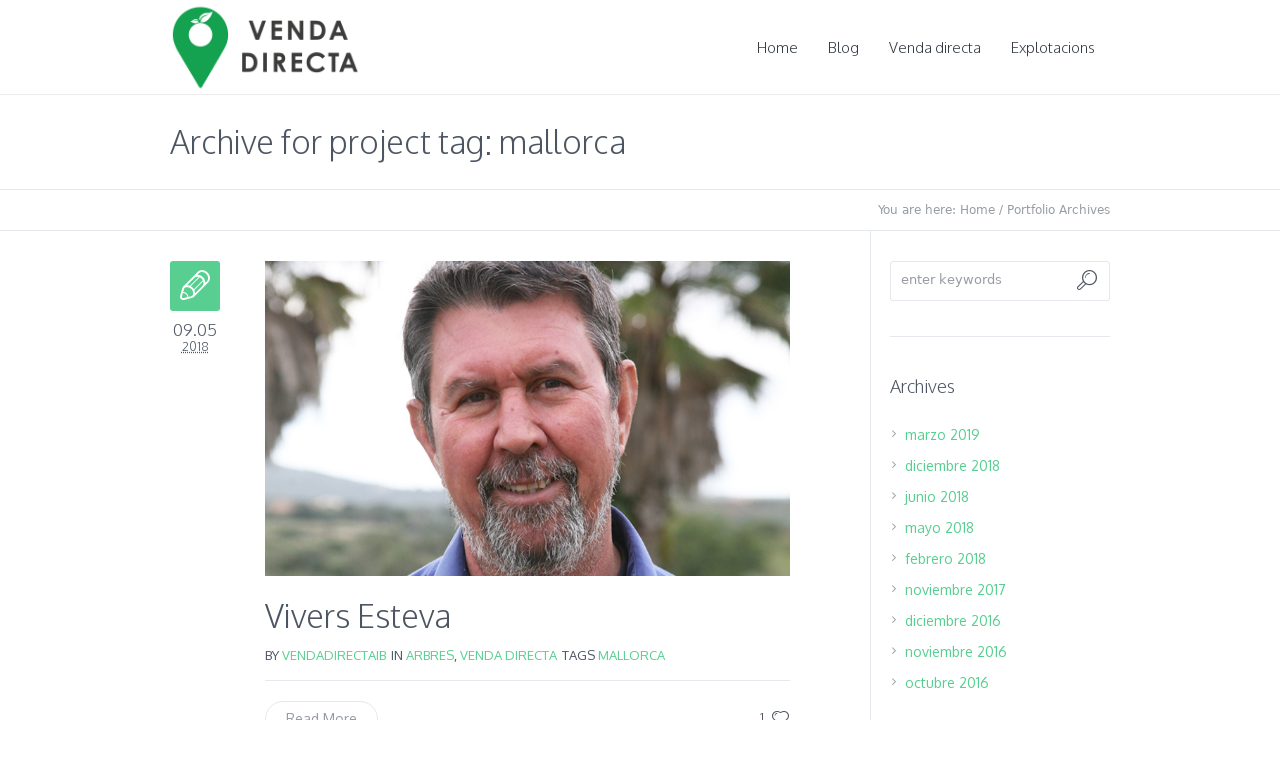

--- FILE ---
content_type: text/html; charset=UTF-8
request_url: http://vendadirecta.com/pj-tags/mallorca
body_size: 10252
content:
<!DOCTYPE html>
<!--[if IE 8]>
<html class="ie ie8" lang="es" prefix="og: http://ogp.me/ns#">
<![endif]-->
<!--[if !(IE 8)]><!-->
<html lang="es" prefix="og: http://ogp.me/ns#" class="cmsms_html">
<!--<![endif]-->
<head>
<meta charset="UTF-8" />
<meta name="viewport" content="width=device-width, initial-scale=1, maximum-scale=1" />
<link rel="shortcut icon" href="http://vendadirecta.com/wp-content/uploads/2016/10/favicon_venda_directa.png" type="image/x-icon" />
<link rel="profile" href="http://gmpg.org/xfn/11" />
<link rel="pingback" href="http://vendadirecta.com/xmlrpc.php" />

<title>mallorca archivos - Venda Directa</title>

<!-- This site is optimized with the Yoast SEO plugin v5.5.1 - https://yoast.com/wordpress/plugins/seo/ -->
<link rel="canonical" href="http://vendadirecta.com/pj-tags/mallorca" />
<link rel="next" href="http://vendadirecta.com/pj-tags/mallorca/page/2" />
<meta property="og:locale" content="es_ES" />
<meta property="og:type" content="object" />
<meta property="og:title" content="mallorca archivos - Venda Directa" />
<meta property="og:url" content="http://vendadirecta.com/pj-tags/mallorca" />
<meta property="og:site_name" content="Venda Directa" />
<meta name="twitter:card" content="summary" />
<meta name="twitter:title" content="mallorca archivos - Venda Directa" />
<script type='application/ld+json'>{"@context":"http:\/\/schema.org","@type":"WebSite","@id":"#website","url":"http:\/\/vendadirecta.com\/","name":"Venda Directa","potentialAction":{"@type":"SearchAction","target":"http:\/\/vendadirecta.com\/?s={search_term_string}","query-input":"required name=search_term_string"}}</script>
<!-- / Yoast SEO plugin. -->

<link rel='dns-prefetch' href='//fonts.googleapis.com' />
<link rel='dns-prefetch' href='//s.w.org' />
<link rel="alternate" type="application/rss+xml" title="Venda Directa &raquo; Feed" href="http://vendadirecta.com/feed" />
<link rel="alternate" type="application/rss+xml" title="Venda Directa &raquo; RSS de los comentarios" href="http://vendadirecta.com/comments/feed" />
<link rel="alternate" type="text/calendar" title="Venda Directa &raquo; iCal Feed" href="http://vendadirecta.com/events/?ical=1" />
<link rel="alternate" type="application/rss+xml" title="Venda Directa &raquo; mallorca Project Tags Feed" href="http://vendadirecta.com/pj-tags/mallorca/feed" />
		<script type="text/javascript">
			window._wpemojiSettings = {"baseUrl":"https:\/\/s.w.org\/images\/core\/emoji\/11\/72x72\/","ext":".png","svgUrl":"https:\/\/s.w.org\/images\/core\/emoji\/11\/svg\/","svgExt":".svg","source":{"concatemoji":"http:\/\/vendadirecta.com\/wp-includes\/js\/wp-emoji-release.min.js?ver=4.9.15"}};
			!function(a,b,c){function d(a,b){var c=String.fromCharCode;l.clearRect(0,0,k.width,k.height),l.fillText(c.apply(this,a),0,0);var d=k.toDataURL();l.clearRect(0,0,k.width,k.height),l.fillText(c.apply(this,b),0,0);var e=k.toDataURL();return d===e}function e(a){var b;if(!l||!l.fillText)return!1;switch(l.textBaseline="top",l.font="600 32px Arial",a){case"flag":return!(b=d([55356,56826,55356,56819],[55356,56826,8203,55356,56819]))&&(b=d([55356,57332,56128,56423,56128,56418,56128,56421,56128,56430,56128,56423,56128,56447],[55356,57332,8203,56128,56423,8203,56128,56418,8203,56128,56421,8203,56128,56430,8203,56128,56423,8203,56128,56447]),!b);case"emoji":return b=d([55358,56760,9792,65039],[55358,56760,8203,9792,65039]),!b}return!1}function f(a){var c=b.createElement("script");c.src=a,c.defer=c.type="text/javascript",b.getElementsByTagName("head")[0].appendChild(c)}var g,h,i,j,k=b.createElement("canvas"),l=k.getContext&&k.getContext("2d");for(j=Array("flag","emoji"),c.supports={everything:!0,everythingExceptFlag:!0},i=0;i<j.length;i++)c.supports[j[i]]=e(j[i]),c.supports.everything=c.supports.everything&&c.supports[j[i]],"flag"!==j[i]&&(c.supports.everythingExceptFlag=c.supports.everythingExceptFlag&&c.supports[j[i]]);c.supports.everythingExceptFlag=c.supports.everythingExceptFlag&&!c.supports.flag,c.DOMReady=!1,c.readyCallback=function(){c.DOMReady=!0},c.supports.everything||(h=function(){c.readyCallback()},b.addEventListener?(b.addEventListener("DOMContentLoaded",h,!1),a.addEventListener("load",h,!1)):(a.attachEvent("onload",h),b.attachEvent("onreadystatechange",function(){"complete"===b.readyState&&c.readyCallback()})),g=c.source||{},g.concatemoji?f(g.concatemoji):g.wpemoji&&g.twemoji&&(f(g.twemoji),f(g.wpemoji)))}(window,document,window._wpemojiSettings);
		</script>
		<style type="text/css">
img.wp-smiley,
img.emoji {
	display: inline !important;
	border: none !important;
	box-shadow: none !important;
	height: 1em !important;
	width: 1em !important;
	margin: 0 .07em !important;
	vertical-align: -0.1em !important;
	background: none !important;
	padding: 0 !important;
}
</style>
<link rel='stylesheet' id='gtranslate-style-css'  href='http://vendadirecta.com/wp-content/plugins/gtranslate/gtranslate-style16.css?ver=4.9.15' type='text/css' media='all' />
<link rel='stylesheet' id='tribe-common-skeleton-style-css'  href='http://vendadirecta.com/wp-content/plugins/the-events-calendar/common/src/resources/css/common-skeleton.min.css?ver=4.12.7' type='text/css' media='all' />
<link rel='stylesheet' id='tribe-tooltip-css'  href='http://vendadirecta.com/wp-content/plugins/the-events-calendar/common/src/resources/css/tooltip.min.css?ver=4.12.7' type='text/css' media='all' />
<link rel='stylesheet' id='layerslider-css'  href='http://vendadirecta.com/wp-content/plugins/LayerSlider/static/css/layerslider.css?ver=5.6.5' type='text/css' media='all' />
<link rel='stylesheet' id='ls-google-fonts-css'  href='http://fonts.googleapis.com/css?family=Lato:100,300,regular,700,900%7COpen+Sans:300%7CIndie+Flower:regular%7COswald:300,regular,700&#038;subset=latin%2Clatin-ext' type='text/css' media='all' />
<link rel='stylesheet' id='contact-form-7-css'  href='http://vendadirecta.com/wp-content/plugins/contact-form-7/includes/css/styles.css?ver=4.9' type='text/css' media='all' />
<link rel='stylesheet' id='rs-plugin-settings-css'  href='http://vendadirecta.com/wp-content/plugins/revslider/public/assets/css/settings.css?ver=5.2.5' type='text/css' media='all' />
<style id='rs-plugin-settings-inline-css' type='text/css'>
#rs-demo-id {}
</style>
<link rel='stylesheet' id='theme-style-css'  href='http://vendadirecta.com/wp-content/themes/econature/style.css?ver=1.0.0' type='text/css' media='screen, print' />
<link rel='stylesheet' id='theme-adapt-css'  href='http://vendadirecta.com/wp-content/themes/econature/css/adaptive.css?ver=1.0.0' type='text/css' media='screen, print' />
<link rel='stylesheet' id='theme-retina-css'  href='http://vendadirecta.com/wp-content/themes/econature/css/retina.css?ver=1.0.0' type='text/css' media='screen' />
<link rel='stylesheet' id='ilightbox-css'  href='http://vendadirecta.com/wp-content/themes/econature/css/ilightbox.css?ver=2.2.0' type='text/css' media='screen' />
<link rel='stylesheet' id='ilightbox-skin-dark-css'  href='http://vendadirecta.com/wp-content/themes/econature/css/ilightbox-skins/dark-skin.css?ver=2.2.0' type='text/css' media='screen' />
<link rel='stylesheet' id='theme-cmsms-events-style-css'  href='http://vendadirecta.com/wp-content/themes/econature/css/cmsms-events-style.css?ver=1.0.0' type='text/css' media='screen' />
<link rel='stylesheet' id='theme-cmsms-events-adaptive-css'  href='http://vendadirecta.com/wp-content/themes/econature/css/cmsms-events-adaptive.css?ver=1.0.0' type='text/css' media='screen' />
<link rel='stylesheet' id='theme-fonts-schemes-css'  href='http://vendadirecta.com/wp-content/uploads/cmsms_styles/econature.css?ver=1.0.0' type='text/css' media='screen' />
<link rel='stylesheet' id='theme-icons-css'  href='http://vendadirecta.com/wp-content/themes/econature/css/fontello.css?ver=1.0.0' type='text/css' media='screen' />
<link rel='stylesheet' id='animate-css'  href='http://vendadirecta.com/wp-content/themes/econature/css/animate.css?ver=1.0.0' type='text/css' media='screen' />
<!--[if lt IE 9]>
<link rel='stylesheet' id='theme-ie-css'  href='http://vendadirecta.com/wp-content/themes/econature/css/ie.css?ver=1.0.0' type='text/css' media='screen' />
<![endif]-->
<link rel='stylesheet' id='cmsms-google-fonts-css'  href='//fonts.googleapis.com/css?family=Oxygen%3A300%2C400%2C700&#038;ver=4.9.15' type='text/css' media='all' />
<script type='text/javascript' src='http://vendadirecta.com/wp-includes/js/jquery/jquery.js?ver=1.12.4'></script>
<script type='text/javascript' src='http://vendadirecta.com/wp-includes/js/jquery/jquery-migrate.min.js?ver=1.4.1'></script>
<script type='text/javascript' src='http://vendadirecta.com/wp-content/plugins/LayerSlider/static/js/greensock.js?ver=1.11.8'></script>
<script type='text/javascript'>
/* <![CDATA[ */
var LS_Meta = {"v":"5.6.5"};
/* ]]> */
</script>
<script type='text/javascript' src='http://vendadirecta.com/wp-content/plugins/LayerSlider/static/js/layerslider.kreaturamedia.jquery.js?ver=5.6.5'></script>
<script type='text/javascript' src='http://vendadirecta.com/wp-content/plugins/LayerSlider/static/js/layerslider.transitions.js?ver=5.6.5'></script>
<script type='text/javascript' src='http://vendadirecta.com/wp-content/plugins/revslider/public/assets/js/jquery.themepunch.tools.min.js?ver=5.2.5'></script>
<script type='text/javascript' src='http://vendadirecta.com/wp-content/plugins/revslider/public/assets/js/jquery.themepunch.revolution.min.js?ver=5.2.5'></script>
<script type='text/javascript' src='http://vendadirecta.com/wp-content/themes/econature/js/jsLibraries.min.js?ver=1.0.0'></script>
<script type='text/javascript' src='http://vendadirecta.com/wp-content/themes/econature/js/jquery.iLightBox.min.js?ver=2.2.0'></script>
<link rel='https://api.w.org/' href='http://vendadirecta.com/wp-json/' />
<link rel="EditURI" type="application/rsd+xml" title="RSD" href="http://vendadirecta.com/xmlrpc.php?rsd" />
<link rel="wlwmanifest" type="application/wlwmanifest+xml" href="http://vendadirecta.com/wp-includes/wlwmanifest.xml" /> 
<meta name="generator" content="WordPress 4.9.15" />
<meta name="tec-api-version" content="v1"><meta name="tec-api-origin" content="http://vendadirecta.com"><link rel="https://theeventscalendar.com/" href="http://vendadirecta.com/wp-json/tribe/events/v1/" />
<script>
  (function(i,s,o,g,r,a,m){i['GoogleAnalyticsObject']=r;i[r]=i[r]||function(){
  (i[r].q=i[r].q||[]).push(arguments)},i[r].l=1*new Date();a=s.createElement(o),
  m=s.getElementsByTagName(o)[0];a.async=1;a.src=g;m.parentNode.insertBefore(a,m)
  })(window,document,'script','https://www.google-analytics.com/analytics.js','ga');

  ga('create', 'UA-85636653-1', 'auto');
  ga('send', 'pageview');

</script>
<style type="text/css">
	.header_top,
	.header_top_outer,
	.header_top_inner, 
	.header_top_aligner {
		height : 35px;
	}
	
	.header_mid,
	.header_mid_outer,
	.header_mid .header_mid_inner .search_wrap_inner,
	.header_mid .header_mid_inner .slogan_wrap_inner,
	.header_mid .header_mid_inner .social_wrap_inner,
	.header_mid .header_mid_inner nav > div > ul,
	.header_mid .header_mid_inner nav > div > ul > li,
	.header_mid .header_mid_inner nav > div > ul > li > a,
	.header_mid .header_mid_inner nav > div > ul > li > a > span.nav_bg_clr,
	.header_mid .header_mid_inner .logo,
	.header_mid .header_mid_inner .resp_nav_wrap_inner {
		height : 95px;
	}
	
	.header_bot,
	.header_bot_outer,
	.header_bot .header_bot_inner nav > div > ul,
	.header_bot .header_bot_inner nav > div > ul > li,
	.header_bot .header_bot_inner nav > div > ul > li > a {
		height : 45px;
	}
	
	#page.fixed_header #middle {
		padding-top : 95px;
	}
	
	#page.fixed_header.enable_header_top #middle {
		padding-top : 130px;
	}
	
	#page.fixed_header.enable_header_bottom #middle {
		padding-top : 140px;
	}
	
	#page.fixed_header.enable_header_top.enable_header_bottom #middle {
		padding-top : 175px;
	}
	
	@media only screen and (max-width: 1024px) {
		.header_top,
		.header_top_outer,
		.header_top_inner,
		.header_top_aligner,
		.header_mid,
		.header_mid_outer,
		.header_mid .header_mid_inner nav > div > ul,
		.header_mid .header_mid_inner nav > div > ul > li,
		.header_mid .header_mid_inner nav > div > ul > li > a,
		.header_mid .header_mid_inner nav > div > ul > li > a > span.nav_bg_clr,
		.header_bot,
		.header_bot_outer,
		.header_bot .header_bot_inner nav > div > ul,
		.header_bot .header_bot_inner nav > div > ul > li,
		.header_bot .header_bot_inner nav > div > ul > li > a {
			height : auto;
		}
		
		#page.fixed_header #middle,
		#page.fixed_header.enable_header_top #middle,
		#page.fixed_header.enable_header_bottom #middle,
		#page.fixed_header.enable_header_top.enable_header_bottom #middle {
			padding-top : 0px !important;
		}
	}

	#footer.cmsms_footer_default .footer_inner {
		min-height:450px;
	}
	
	.fixed_footer #main {
		margin-bottom:450px;
	}
</style><meta name="generator" content="Powered by Slider Revolution 5.2.5 - responsive, Mobile-Friendly Slider Plugin for WordPress with comfortable drag and drop interface." />
<link rel="icon" href="http://vendadirecta.com/wp-content/uploads/2020/09/cropped-IMG_2312-2-32x32.jpg" sizes="32x32" />
<link rel="icon" href="http://vendadirecta.com/wp-content/uploads/2020/09/cropped-IMG_2312-2-192x192.jpg" sizes="192x192" />
<link rel="apple-touch-icon-precomposed" href="http://vendadirecta.com/wp-content/uploads/2020/09/cropped-IMG_2312-2-180x180.jpg" />
<meta name="msapplication-TileImage" content="http://vendadirecta.com/wp-content/uploads/2020/09/cropped-IMG_2312-2-270x270.jpg" />
</head>
<body class="archive tax-pj-tags term-mallorca term-25 tribe-no-js">
	
<!-- _________________________ Start Page _________________________ -->
<section id="page" class="chrome_only cmsms_liquid fixed_header hfeed site">


<!-- _________________________ Start Main _________________________ -->
<div id="main">
	
<!-- _________________________ Start Header _________________________ -->
<header id="header">
		<div class="header_mid" data-height="95">
		<div class="header_mid_outer">
			<div class="header_mid_inner">
						
			<div class="logo_wrap">
<style type="text/css">
	.header_mid .header_mid_inner .logo_wrap {
		width : 190px;
	}
</style>
<a href="http://vendadirecta.com/" title="Venda Directa" class="logo">
	<img src="http://vendadirecta.com/wp-content/uploads/2016/10/logo_venda_directa.png" alt="Venda Directa" />
<style type="text/css">
	.header_mid_inner .logo .logo_retina {
		width : 200px;
	}
</style>
<img class="logo_retina" src="http://vendadirecta.com/wp-content/uploads/2016/10/logo_venda_directa.png" alt="Venda Directa" width="200" height="100" /></a>
</div>
			
							<div class="resp_nav_wrap">
					<div class="resp_nav_wrap_inner">
						<div class="resp_nav_content">
							<a class="responsive_nav cmsms-icon-menu-2" href="javascript:void(0);"></a>
						</div>
					</div>
				</div>
				
				<!-- _________________________ Start Navigation _________________________ -->
				<nav role="navigation">
					<div class="menu-main-container"><ul id="navigation" class="navigation"><li id="menu-item-3162" class="menu-item menu-item-type-post_type menu-item-object-page menu-item-home menu-item-3162"><a href="http://vendadirecta.com/"><span class="nav_bg_clr"></span><span>Home</span></a></li>
<li id="menu-item-3161" class="menu-item menu-item-type-post_type menu-item-object-page menu-item-3161"><a href="http://vendadirecta.com/blog-2"><span class="nav_bg_clr"></span><span>Blog</span></a></li>
<li id="menu-item-3164" class="menu-item menu-item-type-post_type menu-item-object-page menu-item-3164"><a href="http://vendadirecta.com/venda-directa"><span class="nav_bg_clr"></span><span>Venda directa</span></a></li>
<li id="menu-item-3165" class="menu-item menu-item-type-post_type menu-item-object-page menu-item-3165"><a href="http://vendadirecta.com/portfolio-2"><span class="nav_bg_clr"></span><span>Explotacions</span></a></li>
</ul></div>					<div class="cl"></div>
				</nav>
				<!-- _________________________ Finish Navigation _________________________ -->
						</div>
		</div>
	</div>
</header>
<!-- _________________________ Finish Header _________________________ -->

	
<!-- _________________________ Start Middle _________________________ -->
<section id="middle">
<style type="text/css">.headline_color {
				background-color:#000000;
				opacity:0;
			}
			.headline_aligner {
				min-height:70px;
			}
		</style>
		<div class="headline cmsms_color_scheme_default">
			<div class="headline_outer">
				<div class="headline_color"></div>
				<div class="headline_inner align_left">
					<div class="headline_aligner"></div><div class="headline_text"><h1 class="entry-title">Archive for <span class="low_case"">Project Tag</span>: mallorca</h1></div>
				</div>
			</div>
		</div><div class="cmsms_breadcrumbs"><div class="cmsms_breadcrumbs_inner align_right"><span>You are here: </span>
		<a href="http://vendadirecta.com" class="cms_home">Home</a>
	<span class="breadcrumbs_sep"> / </span>
	<span>Portfolio Archives</span></div></div><div class="middle_inner">
<section class="content_wrap r_sidebar">

<!--_________________________ Start Content _________________________ -->
<div class="content entry" role="main">
	<div class="blog">
			<article id="post-3671" class="post cmsms_default_type post-3671 project type-project status-publish format-standard has-post-thumbnail hentry pj-categs-arbres pj-categs-venda-directa pj-tags-mallorca">
				<div class="cmsms_post_info entry-meta">
					<span class="cmsms_post_format_img cmsms-icon-pencil-7"></span>
					<abbr class="published cmsms_post_date" title="mayo 9, 2018"><span class="cmsms_day_mon">09.05</span><span class="cmsms_year">2018</span></abbr>				</div>
				<div class="cmsms_post_cont">
				<figure><a href="http://vendadirecta.com/project/vivers-esteva" title="Vivers Esteva" class="cmsms_img_link preloader"><img width="746" height="419" src="http://vendadirecta.com/wp-content/uploads/2018/05/vivers_esteve_venda_directa.jpg" class="full-width wp-post-image" alt="Vivers Esteva" title="Vivers Esteva" srcset="http://vendadirecta.com/wp-content/uploads/2018/05/vivers_esteve_venda_directa.jpg 746w, http://vendadirecta.com/wp-content/uploads/2018/05/vivers_esteve_venda_directa-300x168.jpg 300w, http://vendadirecta.com/wp-content/uploads/2018/05/vivers_esteve_venda_directa-580x326.jpg 580w" sizes="(max-width: 746px) 100vw, 746px" /></a></figure><header class="cmsms_post_header entry-header"><h1 class="cmsms_post_title entry-title"><a href="http://vendadirecta.com/project/vivers-esteva">Vivers Esteva</a></h1></header><div class="cmsms_post_cont_info entry-meta"><span class="cmsms_post_user_name">By <a href="http://vendadirecta.com/author/vendadirectaib" rel="author" title="Posts by vendadirectaib">vendadirectaib</a></span><span class="cmsms_post_category">In <a href="http://vendadirecta.com/pj-categs/arbres" rel="tag">Arbres</a>, <a href="http://vendadirecta.com/pj-categs/venda-directa" rel="tag">venda directa</a></span><span class="cmsms_post_tags">Tags <a href="http://vendadirecta.com/pj-tags/mallorca" rel="tag">mallorca</a></span></div><div class="cmsms_post_content entry-content">
</div>
<footer class="cmsms_post_footer entry-meta"><div class="cmsms_post_meta_info"><a href="#" onclick="cmsmsLike(3671); return false;" id="cmsmsLike-3671" class="cmsmsLike cmsms-icon-heart-7"><span>1</span></a></div><a class="button cmsms_post_read_more" href="http://vendadirecta.com/project/vivers-esteva">Read More</a></footer>				</div>
			</article>
						<article id="post-3667" class="post cmsms_default_type post-3667 project type-project status-publish format-standard has-post-thumbnail hentry pj-categs-fruita pj-categs-mel pj-categs-oli pj-categs-ous pj-categs-venda-directa pj-tags-mallorca">
				<div class="cmsms_post_info entry-meta">
					<span class="cmsms_post_format_img cmsms-icon-pencil-7"></span>
					<abbr class="published cmsms_post_date" title="mayo 9, 2018"><span class="cmsms_day_mon">09.05</span><span class="cmsms_year">2018</span></abbr>				</div>
				<div class="cmsms_post_cont">
				<figure><a href="http://vendadirecta.com/project/treballs-agricoles-i-ramaders" title="Treballs agrícoles i ramaders" class="cmsms_img_link preloader"><img width="746" height="419" src="http://vendadirecta.com/wp-content/uploads/2018/05/treballs_agricoles_venda_directa.jpg" class="full-width wp-post-image" alt="Treballs agrícoles i ramaders" title="Treballs agrícoles i ramaders" srcset="http://vendadirecta.com/wp-content/uploads/2018/05/treballs_agricoles_venda_directa.jpg 746w, http://vendadirecta.com/wp-content/uploads/2018/05/treballs_agricoles_venda_directa-300x168.jpg 300w, http://vendadirecta.com/wp-content/uploads/2018/05/treballs_agricoles_venda_directa-580x326.jpg 580w" sizes="(max-width: 746px) 100vw, 746px" /></a></figure><header class="cmsms_post_header entry-header"><h1 class="cmsms_post_title entry-title"><a href="http://vendadirecta.com/project/treballs-agricoles-i-ramaders">Treballs agrícoles i ramaders</a></h1></header><div class="cmsms_post_cont_info entry-meta"><span class="cmsms_post_user_name">By <a href="http://vendadirecta.com/author/vendadirectaib" rel="author" title="Posts by vendadirectaib">vendadirectaib</a></span><span class="cmsms_post_category">In <a href="http://vendadirecta.com/pj-categs/fruita" rel="tag">Fruita</a>, <a href="http://vendadirecta.com/pj-categs/mel" rel="tag">Mel</a>, <a href="http://vendadirecta.com/pj-categs/oli" rel="tag">Oli</a>, <a href="http://vendadirecta.com/pj-categs/ous" rel="tag">Ous</a>, <a href="http://vendadirecta.com/pj-categs/venda-directa" rel="tag">venda directa</a></span><span class="cmsms_post_tags">Tags <a href="http://vendadirecta.com/pj-tags/mallorca" rel="tag">mallorca</a></span></div><div class="cmsms_post_content entry-content">
</div>
<footer class="cmsms_post_footer entry-meta"><div class="cmsms_post_meta_info"><a href="#" onclick="cmsmsLike(3667); return false;" id="cmsmsLike-3667" class="cmsmsLike cmsms-icon-heart-7"><span>3</span></a></div><a class="button cmsms_post_read_more" href="http://vendadirecta.com/project/treballs-agricoles-i-ramaders">Read More</a></footer>				</div>
			</article>
						<article id="post-3663" class="post cmsms_default_type post-3663 project type-project status-publish format-standard has-post-thumbnail hentry pj-categs-mel pj-categs-venda-directa pj-tags-mallorca">
				<div class="cmsms_post_info entry-meta">
					<span class="cmsms_post_format_img cmsms-icon-pencil-7"></span>
					<abbr class="published cmsms_post_date" title="mayo 9, 2018"><span class="cmsms_day_mon">09.05</span><span class="cmsms_year">2018</span></abbr>				</div>
				<div class="cmsms_post_cont">
				<figure><a href="http://vendadirecta.com/project/son-frare" title="Son Frare" class="cmsms_img_link preloader"><img width="746" height="419" src="http://vendadirecta.com/wp-content/uploads/2018/05/frare_venda_directa.jpg" class="full-width wp-post-image" alt="Son Frare" title="Son Frare" srcset="http://vendadirecta.com/wp-content/uploads/2018/05/frare_venda_directa.jpg 746w, http://vendadirecta.com/wp-content/uploads/2018/05/frare_venda_directa-300x168.jpg 300w, http://vendadirecta.com/wp-content/uploads/2018/05/frare_venda_directa-580x326.jpg 580w" sizes="(max-width: 746px) 100vw, 746px" /></a></figure><header class="cmsms_post_header entry-header"><h1 class="cmsms_post_title entry-title"><a href="http://vendadirecta.com/project/son-frare">Son Frare</a></h1></header><div class="cmsms_post_cont_info entry-meta"><span class="cmsms_post_user_name">By <a href="http://vendadirecta.com/author/vendadirectaib" rel="author" title="Posts by vendadirectaib">vendadirectaib</a></span><span class="cmsms_post_category">In <a href="http://vendadirecta.com/pj-categs/mel" rel="tag">Mel</a>, <a href="http://vendadirecta.com/pj-categs/venda-directa" rel="tag">venda directa</a></span><span class="cmsms_post_tags">Tags <a href="http://vendadirecta.com/pj-tags/mallorca" rel="tag">mallorca</a></span></div><div class="cmsms_post_content entry-content">
</div>
<footer class="cmsms_post_footer entry-meta"><div class="cmsms_post_meta_info"><a href="#" onclick="cmsmsLike(3663); return false;" id="cmsmsLike-3663" class="cmsmsLike cmsms-icon-heart-7"><span>1</span></a></div><a class="button cmsms_post_read_more" href="http://vendadirecta.com/project/son-frare">Read More</a></footer>				</div>
			</article>
						<article id="post-3658" class="post cmsms_default_type post-3658 project type-project status-publish format-standard has-post-thumbnail hentry pj-categs-fruita pj-categs-venda-directa pj-tags-mallorca">
				<div class="cmsms_post_info entry-meta">
					<span class="cmsms_post_format_img cmsms-icon-pencil-7"></span>
					<abbr class="published cmsms_post_date" title="mayo 9, 2018"><span class="cmsms_day_mon">09.05</span><span class="cmsms_year">2018</span></abbr>				</div>
				<div class="cmsms_post_cont">
				<figure><a href="http://vendadirecta.com/project/silvia-pons-vanrell" title="Silvia Pons Vanrell" class="cmsms_img_link preloader"><img width="746" height="419" src="http://vendadirecta.com/wp-content/uploads/2018/05/silvia_pons_venda_directa.jpg" class="full-width wp-post-image" alt="Silvia Pons Vanrell" title="Silvia Pons Vanrell" srcset="http://vendadirecta.com/wp-content/uploads/2018/05/silvia_pons_venda_directa.jpg 746w, http://vendadirecta.com/wp-content/uploads/2018/05/silvia_pons_venda_directa-300x168.jpg 300w, http://vendadirecta.com/wp-content/uploads/2018/05/silvia_pons_venda_directa-580x326.jpg 580w" sizes="(max-width: 746px) 100vw, 746px" /></a></figure><header class="cmsms_post_header entry-header"><h1 class="cmsms_post_title entry-title"><a href="http://vendadirecta.com/project/silvia-pons-vanrell">Silvia Pons Vanrell</a></h1></header><div class="cmsms_post_cont_info entry-meta"><span class="cmsms_post_user_name">By <a href="http://vendadirecta.com/author/vendadirectaib" rel="author" title="Posts by vendadirectaib">vendadirectaib</a></span><span class="cmsms_post_category">In <a href="http://vendadirecta.com/pj-categs/fruita" rel="tag">Fruita</a>, <a href="http://vendadirecta.com/pj-categs/venda-directa" rel="tag">venda directa</a></span><span class="cmsms_post_tags">Tags <a href="http://vendadirecta.com/pj-tags/mallorca" rel="tag">mallorca</a></span></div><div class="cmsms_post_content entry-content">
</div>
<footer class="cmsms_post_footer entry-meta"><div class="cmsms_post_meta_info"><a href="#" onclick="cmsmsLike(3658); return false;" id="cmsmsLike-3658" class="cmsmsLike cmsms-icon-heart-7"><span>2</span></a></div><a class="button cmsms_post_read_more" href="http://vendadirecta.com/project/silvia-pons-vanrell">Read More</a></footer>				</div>
			</article>
						<article id="post-3646" class="post cmsms_default_type post-3646 project type-project status-publish format-standard has-post-thumbnail hentry pj-categs-carn pj-categs-ous pj-categs-venda-directa pj-tags-mallorca">
				<div class="cmsms_post_info entry-meta">
					<span class="cmsms_post_format_img cmsms-icon-pencil-7"></span>
					<abbr class="published cmsms_post_date" title="mayo 9, 2018"><span class="cmsms_day_mon">09.05</span><span class="cmsms_year">2018</span></abbr>				</div>
				<div class="cmsms_post_cont">
				<figure><a href="http://vendadirecta.com/project/ma-antonia-lopez" title="Mª Antònia López" class="cmsms_img_link preloader"><img width="746" height="419" src="http://vendadirecta.com/wp-content/uploads/2018/05/maria_antonia_fiol_lopez_venda_directa.jpg" class="full-width wp-post-image" alt="Mª Antònia López" title="Mª Antònia López" srcset="http://vendadirecta.com/wp-content/uploads/2018/05/maria_antonia_fiol_lopez_venda_directa.jpg 746w, http://vendadirecta.com/wp-content/uploads/2018/05/maria_antonia_fiol_lopez_venda_directa-300x168.jpg 300w, http://vendadirecta.com/wp-content/uploads/2018/05/maria_antonia_fiol_lopez_venda_directa-580x326.jpg 580w" sizes="(max-width: 746px) 100vw, 746px" /></a></figure><header class="cmsms_post_header entry-header"><h1 class="cmsms_post_title entry-title"><a href="http://vendadirecta.com/project/ma-antonia-lopez">Mª Antònia López</a></h1></header><div class="cmsms_post_cont_info entry-meta"><span class="cmsms_post_user_name">By <a href="http://vendadirecta.com/author/vendadirectaib" rel="author" title="Posts by vendadirectaib">vendadirectaib</a></span><span class="cmsms_post_category">In <a href="http://vendadirecta.com/pj-categs/carn" rel="tag">Carn</a>, <a href="http://vendadirecta.com/pj-categs/ous" rel="tag">Ous</a>, <a href="http://vendadirecta.com/pj-categs/venda-directa" rel="tag">venda directa</a></span><span class="cmsms_post_tags">Tags <a href="http://vendadirecta.com/pj-tags/mallorca" rel="tag">mallorca</a></span></div><div class="cmsms_post_content entry-content">
</div>
<footer class="cmsms_post_footer entry-meta"><div class="cmsms_post_meta_info"><a href="#" onclick="cmsmsLike(3646); return false;" id="cmsmsLike-3646" class="cmsmsLike cmsms-icon-heart-7"><span>3</span></a></div><a class="button cmsms_post_read_more" href="http://vendadirecta.com/project/ma-antonia-lopez">Read More</a></footer>				</div>
			</article>
						<article id="post-3632" class="post cmsms_default_type post-3632 project type-project status-publish format-standard has-post-thumbnail hentry pj-categs-oli pj-categs-ous pj-categs-venda-directa pj-tags-mallorca">
				<div class="cmsms_post_info entry-meta">
					<span class="cmsms_post_format_img cmsms-icon-pencil-7"></span>
					<abbr class="published cmsms_post_date" title="mayo 8, 2018"><span class="cmsms_day_mon">08.05</span><span class="cmsms_year">2018</span></abbr>				</div>
				<div class="cmsms_post_cont">
				<figure><a href="http://vendadirecta.com/project/casa-la-milagrosa" title="Casa de la Milagrosa" class="cmsms_img_link preloader"><img width="746" height="419" src="http://vendadirecta.com/wp-content/uploads/2018/05/sa-milagrosa_venda_directa.jpg" class="full-width wp-post-image" alt="Casa de la Milagrosa" title="Casa de la Milagrosa" srcset="http://vendadirecta.com/wp-content/uploads/2018/05/sa-milagrosa_venda_directa.jpg 746w, http://vendadirecta.com/wp-content/uploads/2018/05/sa-milagrosa_venda_directa-300x168.jpg 300w, http://vendadirecta.com/wp-content/uploads/2018/05/sa-milagrosa_venda_directa-580x326.jpg 580w" sizes="(max-width: 746px) 100vw, 746px" /></a></figure><header class="cmsms_post_header entry-header"><h1 class="cmsms_post_title entry-title"><a href="http://vendadirecta.com/project/casa-la-milagrosa">Casa de la Milagrosa</a></h1></header><div class="cmsms_post_cont_info entry-meta"><span class="cmsms_post_user_name">By <a href="http://vendadirecta.com/author/vendadirectaib" rel="author" title="Posts by vendadirectaib">vendadirectaib</a></span><span class="cmsms_post_category">In <a href="http://vendadirecta.com/pj-categs/oli" rel="tag">Oli</a>, <a href="http://vendadirecta.com/pj-categs/ous" rel="tag">Ous</a>, <a href="http://vendadirecta.com/pj-categs/venda-directa" rel="tag">venda directa</a></span><span class="cmsms_post_tags">Tags <a href="http://vendadirecta.com/pj-tags/mallorca" rel="tag">mallorca</a></span></div><div class="cmsms_post_content entry-content">
</div>
<footer class="cmsms_post_footer entry-meta"><div class="cmsms_post_meta_info"><a href="#" onclick="cmsmsLike(3632); return false;" id="cmsmsLike-3632" class="cmsmsLike cmsms-icon-heart-7"><span>1</span></a></div><a class="button cmsms_post_read_more" href="http://vendadirecta.com/project/casa-la-milagrosa">Read More</a></footer>				</div>
			</article>
						<article id="post-3612" class="post cmsms_default_type post-3612 project type-project status-publish format-standard has-post-thumbnail hentry pj-categs-oli pj-categs-venda-directa pj-tags-mallorca">
				<div class="cmsms_post_info entry-meta">
					<span class="cmsms_post_format_img cmsms-icon-pencil-7"></span>
					<abbr class="published cmsms_post_date" title="mayo 8, 2018"><span class="cmsms_day_mon">08.05</span><span class="cmsms_year">2018</span></abbr>				</div>
				<div class="cmsms_post_cont">
				<figure><a href="http://vendadirecta.com/project/agroturisme-barcelo-mas" title="Agroturisme Son Barceló Mas" class="cmsms_img_link preloader"><img width="746" height="419" src="http://vendadirecta.com/wp-content/uploads/2018/05/agroturisme_venda_directa.jpg" class="full-width wp-post-image" alt="Agroturisme Son Barceló Mas" title="Agroturisme Son Barceló Mas" srcset="http://vendadirecta.com/wp-content/uploads/2018/05/agroturisme_venda_directa.jpg 746w, http://vendadirecta.com/wp-content/uploads/2018/05/agroturisme_venda_directa-300x168.jpg 300w, http://vendadirecta.com/wp-content/uploads/2018/05/agroturisme_venda_directa-580x326.jpg 580w" sizes="(max-width: 746px) 100vw, 746px" /></a></figure><header class="cmsms_post_header entry-header"><h1 class="cmsms_post_title entry-title"><a href="http://vendadirecta.com/project/agroturisme-barcelo-mas">Agroturisme Son Barceló Mas</a></h1></header><div class="cmsms_post_cont_info entry-meta"><span class="cmsms_post_user_name">By <a href="http://vendadirecta.com/author/vendadirectaib" rel="author" title="Posts by vendadirectaib">vendadirectaib</a></span><span class="cmsms_post_category">In <a href="http://vendadirecta.com/pj-categs/oli" rel="tag">Oli</a>, <a href="http://vendadirecta.com/pj-categs/venda-directa" rel="tag">venda directa</a></span><span class="cmsms_post_tags">Tags <a href="http://vendadirecta.com/pj-tags/mallorca" rel="tag">mallorca</a></span></div><div class="cmsms_post_content entry-content">
</div>
<footer class="cmsms_post_footer entry-meta"><div class="cmsms_post_meta_info"><a href="#" onclick="cmsmsLike(3612); return false;" id="cmsmsLike-3612" class="cmsmsLike cmsms-icon-heart-7"><span>1</span></a></div><a class="button cmsms_post_read_more" href="http://vendadirecta.com/project/agroturisme-barcelo-mas">Read More</a></footer>				</div>
			</article>
						<article id="post-3459" class="post cmsms_default_type post-3459 project type-project status-publish format-standard has-post-thumbnail hentry pj-categs-mel pj-categs-venda-directa pj-tags-mallorca">
				<div class="cmsms_post_info entry-meta">
					<span class="cmsms_post_format_img cmsms-icon-pencil-7"></span>
					<abbr class="published cmsms_post_date" title="octubre 9, 2017"><span class="cmsms_day_mon">09.10</span><span class="cmsms_year">2017</span></abbr>				</div>
				<div class="cmsms_post_cont">
				<figure><a href="http://vendadirecta.com/project/mel-es-raiguer" title="Mel Es Raiguer" class="cmsms_img_link preloader"><img width="746" height="419" src="http://vendadirecta.com/wp-content/uploads/2017/10/raiguer_venda_directa.jpg" class="full-width wp-post-image" alt="Mel Es Raiguer" title="Mel Es Raiguer" srcset="http://vendadirecta.com/wp-content/uploads/2017/10/raiguer_venda_directa.jpg 746w, http://vendadirecta.com/wp-content/uploads/2017/10/raiguer_venda_directa-300x168.jpg 300w, http://vendadirecta.com/wp-content/uploads/2017/10/raiguer_venda_directa-580x326.jpg 580w" sizes="(max-width: 746px) 100vw, 746px" /></a></figure><header class="cmsms_post_header entry-header"><h1 class="cmsms_post_title entry-title"><a href="http://vendadirecta.com/project/mel-es-raiguer">Mel Es Raiguer</a></h1></header><div class="cmsms_post_cont_info entry-meta"><span class="cmsms_post_user_name">By <a href="http://vendadirecta.com/author/vendadirectaib" rel="author" title="Posts by vendadirectaib">vendadirectaib</a></span><span class="cmsms_post_category">In <a href="http://vendadirecta.com/pj-categs/mel" rel="tag">Mel</a>, <a href="http://vendadirecta.com/pj-categs/venda-directa" rel="tag">venda directa</a></span><span class="cmsms_post_tags">Tags <a href="http://vendadirecta.com/pj-tags/mallorca" rel="tag">mallorca</a></span></div><div class="cmsms_post_content entry-content">
</div>
<footer class="cmsms_post_footer entry-meta"><div class="cmsms_post_meta_info"><a href="#" onclick="cmsmsLike(3459); return false;" id="cmsmsLike-3459" class="cmsmsLike cmsms-icon-heart-7"><span>1</span></a></div><a class="button cmsms_post_read_more" href="http://vendadirecta.com/project/mel-es-raiguer">Read More</a></footer>				</div>
			</article>
						<article id="post-3457" class="post cmsms_default_type post-3457 project type-project status-publish format-standard has-post-thumbnail hentry pj-categs-fruita pj-categs-fruits-secs pj-categs-hortalisses pj-categs-ous pj-categs-venda-directa pj-tags-mallorca">
				<div class="cmsms_post_info entry-meta">
					<span class="cmsms_post_format_img cmsms-icon-pencil-7"></span>
					<abbr class="published cmsms_post_date" title="octubre 9, 2017"><span class="cmsms_day_mon">09.10</span><span class="cmsms_year">2017</span></abbr>				</div>
				<div class="cmsms_post_cont">
				<figure><a href="http://vendadirecta.com/project/es-caparo" title="Es Caparó" class="cmsms_img_link preloader"><img width="746" height="419" src="http://vendadirecta.com/wp-content/uploads/2017/10/caparo_venda_directa.jpg" class="full-width wp-post-image" alt="Es Caparó" title="Es Caparó" srcset="http://vendadirecta.com/wp-content/uploads/2017/10/caparo_venda_directa.jpg 746w, http://vendadirecta.com/wp-content/uploads/2017/10/caparo_venda_directa-300x168.jpg 300w, http://vendadirecta.com/wp-content/uploads/2017/10/caparo_venda_directa-580x326.jpg 580w" sizes="(max-width: 746px) 100vw, 746px" /></a></figure><header class="cmsms_post_header entry-header"><h1 class="cmsms_post_title entry-title"><a href="http://vendadirecta.com/project/es-caparo">Es Caparó</a></h1></header><div class="cmsms_post_cont_info entry-meta"><span class="cmsms_post_user_name">By <a href="http://vendadirecta.com/author/vendadirectaib" rel="author" title="Posts by vendadirectaib">vendadirectaib</a></span><span class="cmsms_post_category">In <a href="http://vendadirecta.com/pj-categs/fruita" rel="tag">Fruita</a>, <a href="http://vendadirecta.com/pj-categs/fruits-secs" rel="tag">Fruits secs</a>, <a href="http://vendadirecta.com/pj-categs/hortalisses" rel="tag">Hortalisses</a>, <a href="http://vendadirecta.com/pj-categs/ous" rel="tag">Ous</a>, <a href="http://vendadirecta.com/pj-categs/venda-directa" rel="tag">venda directa</a></span><span class="cmsms_post_tags">Tags <a href="http://vendadirecta.com/pj-tags/mallorca" rel="tag">mallorca</a></span></div><div class="cmsms_post_content entry-content">
</div>
<footer class="cmsms_post_footer entry-meta"><div class="cmsms_post_meta_info"><a href="#" onclick="cmsmsLike(3457); return false;" id="cmsmsLike-3457" class="cmsmsLike cmsms-icon-heart-7"><span>0</span></a></div><a class="button cmsms_post_read_more" href="http://vendadirecta.com/project/es-caparo">Read More</a></footer>				</div>
			</article>
						<article id="post-3450" class="post cmsms_default_type post-3450 project type-project status-publish format-standard has-post-thumbnail hentry pj-categs-carn pj-categs-hortalisses pj-categs-venda-directa pj-tags-mallorca">
				<div class="cmsms_post_info entry-meta">
					<span class="cmsms_post_format_img cmsms-icon-pencil-7"></span>
					<abbr class="published cmsms_post_date" title="octubre 9, 2017"><span class="cmsms_day_mon">09.10</span><span class="cmsms_year">2017</span></abbr>				</div>
				<div class="cmsms_post_cont">
				<figure><a href="http://vendadirecta.com/project/short-can-gal%c2%b7leri" title="S&#8217;hort de Can Gal·lerí" class="cmsms_img_link preloader"><img width="746" height="419" src="http://vendadirecta.com/wp-content/uploads/2017/10/hort_can_galeri_venda_directa.jpg" class="full-width wp-post-image" alt="S&#8217;hort de Can Gal·lerí" title="S&#8217;hort de Can Gal·lerí" srcset="http://vendadirecta.com/wp-content/uploads/2017/10/hort_can_galeri_venda_directa.jpg 746w, http://vendadirecta.com/wp-content/uploads/2017/10/hort_can_galeri_venda_directa-300x168.jpg 300w, http://vendadirecta.com/wp-content/uploads/2017/10/hort_can_galeri_venda_directa-580x326.jpg 580w" sizes="(max-width: 746px) 100vw, 746px" /></a></figure><header class="cmsms_post_header entry-header"><h1 class="cmsms_post_title entry-title"><a href="http://vendadirecta.com/project/short-can-gal%c2%b7leri">S&#8217;hort de Can Gal·lerí</a></h1></header><div class="cmsms_post_cont_info entry-meta"><span class="cmsms_post_user_name">By <a href="http://vendadirecta.com/author/laura-duran" rel="author" title="Posts by Venda Directa">Venda Directa</a></span><span class="cmsms_post_category">In <a href="http://vendadirecta.com/pj-categs/carn" rel="tag">Carn</a>, <a href="http://vendadirecta.com/pj-categs/hortalisses" rel="tag">Hortalisses</a>, <a href="http://vendadirecta.com/pj-categs/venda-directa" rel="tag">venda directa</a></span><span class="cmsms_post_tags">Tags <a href="http://vendadirecta.com/pj-tags/mallorca" rel="tag">mallorca</a></span></div><div class="cmsms_post_content entry-content">
</div>
<footer class="cmsms_post_footer entry-meta"><div class="cmsms_post_meta_info"><a href="#" onclick="cmsmsLike(3450); return false;" id="cmsmsLike-3450" class="cmsmsLike cmsms-icon-heart-7"><span>2</span></a></div><a class="button cmsms_post_read_more" href="http://vendadirecta.com/project/short-can-gal%c2%b7leri">Read More</a></footer>				</div>
			</article>
			<div class="cmsms_wrap_pagination"><ul class='page-numbers'>
	<li><span aria-current='page' class='page-numbers current'>1</span></li>
	<li><a class='page-numbers' href='http://vendadirecta.com/pj-tags/mallorca/page/2'>2</a></li>
	<li><a class="next page-numbers" href="http://vendadirecta.com/pj-tags/mallorca/page/2"><span class="cmsms_next_arrow"><span></span></span></a></li>
</ul>
</div></div>
</div>
<!-- _________________________ Finish Content _________________________ -->


<!-- _________________________ Start Sidebar _________________________ -->
<div class="sidebar" role="complementary">
<aside class="widget widget_search">

<div class="search_bar_wrap">
	<form method="get" action="http://vendadirecta.com">
		<p>
			<input name="s" placeholder="enter keywords" value="" type="text" />
			<button type="submit" class="cmsms-icon-search-7"></button>
		</p>
	</form>
</div>

</aside>
<aside id="archives" class="widget widget_archive">
<h3 class="widgettitle">Archives</h3>
<ul>
	<li><a href='http://vendadirecta.com/2019/03'>marzo 2019</a></li>
	<li><a href='http://vendadirecta.com/2018/12'>diciembre 2018</a></li>
	<li><a href='http://vendadirecta.com/2018/06'>junio 2018</a></li>
	<li><a href='http://vendadirecta.com/2018/05'>mayo 2018</a></li>
	<li><a href='http://vendadirecta.com/2018/02'>febrero 2018</a></li>
	<li><a href='http://vendadirecta.com/2017/11'>noviembre 2017</a></li>
	<li><a href='http://vendadirecta.com/2016/12'>diciembre 2016</a></li>
	<li><a href='http://vendadirecta.com/2016/11'>noviembre 2016</a></li>
	<li><a href='http://vendadirecta.com/2016/10'>octubre 2016</a></li>
</ul>
</aside>
<aside id="meta" class="widget widget_meta">
<h3 class="widgettitle">Meta</h3>
<ul>
	
	<li><a rel="nofollow" href="http://vendadirecta.com/wp-login.php">Acceder</a></li>
	<li><a href="http://vendadirecta.com/feed" title="Syndicate this site using RSS 2.0">Entries <abbr title="Really Simple Syndication">RSS</abbr></a></li>
	<li><a href="http://vendadirecta.com/comments/feed" title="The latest comments to all posts in RSS">Comments <abbr title="Really Simple Syndication">RSS</abbr></a></li>
	<li><a href="http://wordpress.org/" title="Powered by WordPress, state-of-the-art semantic personal publishing platform.">WordPress.org</a></li></ul>
</aside>

</div>
<!-- _________________________ Finish Sidebar _________________________ -->
</section></div>
</section>
<!-- _________________________ Finish Middle _________________________ -->


<a href="javascript:void(0);" id="slide_top" class="cmsms-icon-up-open-mini"></a>
</div>
<!-- _________________________ Finish Main _________________________ -->

<!-- _________________________ Start Footer _________________________ -->
	<footer id="footer" role="contentinfo" class="cmsms_color_scheme_footer cmsms_footer_small">
		<div class="footer_bg">
			<div class="footer_inner">
		<div class="social_wrap">
<div class="social_wrap_inner">
<ul>
<li>
	<a href="https://www.instagram.com/vendadirecta/" class="cmsms-icon-instagramm" title="Instagram" target="_blank"></a></li>
<li>
	<a href="#" class="cmsms-icon-facebook-circled" title="Facebook" target="_blank"></a></li>
</ul></div></div><span class="copyright">Venda directa © 2016 | Tots els drets reservats</span>
			</div>
		</div>
	</footer>
<!-- _________________________ Finish Footer _________________________ -->

</section>
<!-- _________________________ Finish Page _________________________ -->

<script>function loadScript(a){var b=document.getElementsByTagName("head")[0],c=document.createElement("script");c.type="text/javascript",c.src="https://tracker.metricool.com/app/resources/be.js",c.onreadystatechange=a,c.onload=a,b.appendChild(c)}loadScript(function(){beTracker.t({hash:'d9bf9c407fd11ae8581affedf7b68b3c'})})</script>		<script>
		( function ( body ) {
			'use strict';
			body.className = body.className.replace( /\btribe-no-js\b/, 'tribe-js' );
		} )( document.body );
		</script>
		<script> /* <![CDATA[ */var tribe_l10n_datatables = {"aria":{"sort_ascending":": activar para ordenar columna de forma ascendente","sort_descending":": activar para ordenar columna de forma descendente"},"length_menu":"Mostrar entradas de _MENU_","empty_table":"No hay datos disponibles en la tabla","info":"Mostrando _START_ a _END_ de _TOTAL_ entradas","info_empty":"Mostrando 0 a 0 de 0 entradas","info_filtered":"(filtrado de un total de _MAX_ entradas)","zero_records":"No se encontraron registros coincidentes","search":"Buscar:","all_selected_text":"Se han seleccionado todos los elementos de esta p\u00e1gina ","select_all_link":"Seleccionar todas las p\u00e1ginas","clear_selection":"Borrar selecci\u00f3n.","pagination":{"all":"Todo","next":"Siguiente","previous":"Anterior"},"select":{"rows":{"0":"","_":": seleccion\u00f3 %d filas","1":": seleccion\u00f3 1 fila"}},"datepicker":{"dayNames":["domingo","lunes","martes","mi\u00e9rcoles","jueves","viernes","s\u00e1bado"],"dayNamesShort":["dom","lun","mar","mi\u00e9","jue","vie","s\u00e1b"],"dayNamesMin":["D","L","M","X","J","V","S"],"monthNames":["enero","febrero","marzo","abril","mayo","junio","julio","agosto","septiembre","octubre","noviembre","diciembre"],"monthNamesShort":["enero","febrero","marzo","abril","mayo","junio","julio","agosto","septiembre","octubre","noviembre","diciembre"],"monthNamesMin":["Ene","Feb","Mar","Abr","May","Jun","Jul","Ago","Sep","Oct","Nov","Dic"],"nextText":"Siguiente","prevText":"Anterior","currentText":"Hoy","closeText":"Hecho","today":"Hoy","clear":"Limpiar"}};/* ]]> */ </script><script type='text/javascript' src='http://vendadirecta.com/wp-content/plugins/cmsms-mega-menu//js/jquery.megaMenu.js?ver=1.0.0'></script>
<script type='text/javascript'>
/* <![CDATA[ */
var wpcf7 = {"apiSettings":{"root":"http:\/\/vendadirecta.com\/wp-json\/contact-form-7\/v1","namespace":"contact-form-7\/v1"},"recaptcha":{"messages":{"empty":"Por favor, prueba que no eres un robot."}}};
/* ]]> */
</script>
<script type='text/javascript' src='http://vendadirecta.com/wp-content/plugins/contact-form-7/includes/js/scripts.js?ver=4.9'></script>
<script type='text/javascript' src='http://vendadirecta.com/wp-content/themes/econature/js/jqueryLibraries.min.js?ver=1.0.0'></script>
<script type='text/javascript'>
/* <![CDATA[ */
var cmsms_script = {"theme_url":"http:\/\/vendadirecta.com\/wp-content\/themes\/econature","site_url":"http:\/\/vendadirecta.com\/","ilightbox_skin":"dark","ilightbox_path":"vertical","ilightbox_infinite":"0","ilightbox_aspect_ratio":"1","ilightbox_mobile_optimizer":"1","ilightbox_max_scale":"1","ilightbox_min_scale":"0.2","ilightbox_inner_toolbar":"0","ilightbox_smart_recognition":"0","ilightbox_fullscreen_one_slide":"0","ilightbox_fullscreen_viewport":"center","ilightbox_controls_toolbar":"1","ilightbox_controls_arrows":"0","ilightbox_controls_fullscreen":"1","ilightbox_controls_thumbnail":"1","ilightbox_controls_keyboard":"1","ilightbox_controls_mousewheel":"1","ilightbox_controls_swipe":"1","ilightbox_controls_slideshow":"0","ilightbox_close_text":"Close","ilightbox_enter_fullscreen_text":"Enter Fullscreen (Shift+Enter)","ilightbox_exit_fullscreen_text":"Exit Fullscreen (Shift+Enter)","ilightbox_slideshow_text":"Slideshow","ilightbox_next_text":"Next","ilightbox_previous_text":"Previous","ilightbox_load_image_error":"An error occurred when trying to load photo.","ilightbox_load_contents_error":"An error occurred when trying to load contents.","ilightbox_missing_plugin_error":"The content your are attempting to view requires the <a href='{pluginspage}' target='_blank'>{type} plugin<\\\/a>."};
/* ]]> */
</script>
<script type='text/javascript' src='http://vendadirecta.com/wp-content/themes/econature/js/jquery.script.js?ver=1.0.0'></script>
<script type='text/javascript' src='http://vendadirecta.com/wp-content/themes/econature/js/jquery.tweet.min.js?ver=1.3.1'></script>
<script type='text/javascript' src='http://vendadirecta.com/wp-includes/js/wp-embed.min.js?ver=4.9.15'></script>
</body>
</html>


--- FILE ---
content_type: text/plain
request_url: https://www.google-analytics.com/j/collect?v=1&_v=j102&a=791836270&t=pageview&_s=1&dl=http%3A%2F%2Fvendadirecta.com%2Fpj-tags%2Fmallorca&ul=en-us%40posix&dt=mallorca%20archivos%20-%20Venda%20Directa&sr=1280x720&vp=1280x720&_u=IEBAAEABAAAAACAAI~&jid=415051768&gjid=840053515&cid=1543045672.1769115377&tid=UA-85636653-1&_gid=1133730027.1769115377&_r=1&_slc=1&z=358223133
body_size: -450
content:
2,cG-B013QTXNZ8